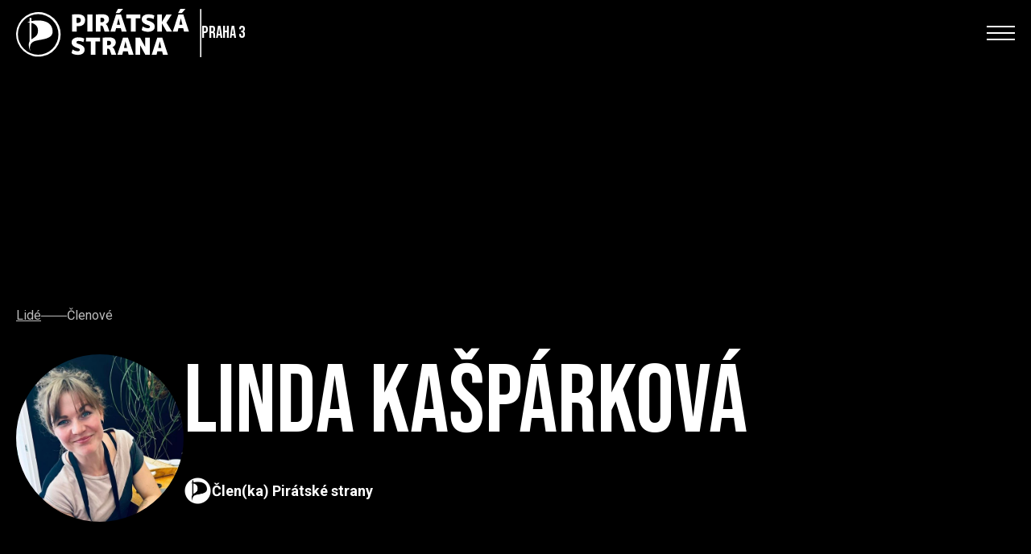

--- FILE ---
content_type: text/html; charset=utf-8
request_url: https://praha3.pirati.cz/lide/linda-kasparkova/
body_size: 22298
content:


<!doctype html>
<html lang="cs">
  <head>
    

    

<meta http-equiv="X-UA-Compatible" content="IE=edge">

<title>Linda Kašpárková | Piráti Praha 3</title>
<meta name="description" content="">
<meta name="author" content="Česká Pirátská Strana">
<meta name="publisher" content="Česká Pirátská Strana">
<meta name="robots" content="index, follow">

<!-- Facebook meta info -->
<meta property="og:locale" content="cs_CZ">
<meta property="og:type" content="website">
<meta property="og:title" content="Linda Kašpárková | Piráti Praha 3">
<meta property="og:description" content="">
<meta property="og:site_name" content="Linda Kašpárková | Piráti Praha 3">



<!-- Standard meta info(?) -->
<meta property="og:image" content="">

<!-- Twitter meta info -->
<meta name="twitter:card" content="">
<meta name="twitter:creator" content="Česká Pirátská Strana">
<meta name="twitter:title" content="Linda Kašpárková | Piráti Praha 3">
<meta name="twitter:description" content="">
<meta name="twitter:image" content="">

<!-- Generic image meta info -->
<meta name="image" content="">


    

    <!-- Meta -->
    <meta charset="utf-8">
    <meta name="viewport" content="width=device-width"/>

    

    <!-- Favicon -->
    
<link rel="icon" type="image/png" href="/static/shared/favicon/favicon-196.b17d5dbe890d.png" sizes="196x196">
<link rel="icon" type="image/png" href="/static/shared/favicon/favicon-128.57df357e490b.png" sizes="128x128">
<link rel="icon" type="image/png" href="/static/shared/favicon/favicon-96.b240c11f3ea9.png" sizes="96x96">
<link rel="icon" type="image/png" href="/static/shared/favicon/favicon-32.05f93d041220.png" sizes="32x32">
<link rel="icon" type="image/png" href="/static/shared/favicon/favicon-16.f0abebc665b8.png" sizes="16x16">


    <!-- Styles -->
    <link rel="stylesheet" href="/static/styleguide2/main.aee699dbd33f.css">

    <!--TODO - Migrate to styleguide-->
    

    

    <script type="text/javascript">
      
        
      
    </script>

    
  </head>

  <body class="__districtpersonpage">
    


    
  
  





<!-- Navbar -->
<nav
  id="navbar"
  class="
    fixed left-0 top-[-1px] z-20 w-full duration-200 navbar

    
      2xl:absolute
    

    

    
      
      
    
  "
>
  <div
    class="
      __navbar-inner container--wide py-3 2xl:py-6 flex justify-between items-center
    "
  >
    <div class="flex items-center 2xl:items-start">
      
        <!-- BEGIN Logo-->
        <a
          href="https://praha3.pirati.cz/"
          class="__navbar-logo-wrapper z-20 2xl:mt-2 hover:no-underline h-full"
        >
          
  <div
    class="
      gap-3 flex-row flex-nowrap items-center

      navbar__logo--white
      navbar__district__logo
    "
  >
    <img
      class="h-[50px] lg:h-[60px] object-contain w-auto"
      src="/static/styleguide2/images/district/logo-full-white.a8be2cb2ad86.svg"
      alt="Pirátské logo"
    >

    
      <div class="font-alt text-xl w-[100px]">
        
          Praha 3
        
      </div>
    
  </div>

  <div
    class="
      gap-3 flex-row flex-nowrap items-center

      navbar__logo--black
      navbar__district__logo
    "
  >
    <img
      class="h-[50px] lg:h-[60px] object-contain w-auto"
      src="/static/styleguide2/images/district/logo-full-black.b27515d5c3f0.svg"
      alt="Pirátské logo"
    >

    
      <div class="font-alt text-xl w-[100px]">
        
          Praha 3
        
      </div>
    
  </div>

        </a>
        <!-- END Logo -->
      
    </div>

    <div class="flex-col gap-3 2xl:flex hidden">

      <!-- BEGIN Social media-->
      <div class="__navbar-social-media flex gap-7 justify-end items-center">
        <div class="flex gap-5 text-lg">
          
            <a href="https://forum.pirati.cz/viewforum.php?f=980" class="hover:no-underline">
              <i class="ico--bubbles"></i>
            </a>
          
            <a href="https://www.instagram.com/pirati.praha3/" class="hover:no-underline">
              <i class="ico--instagram"></i>
            </a>
          
            <a href="https://www.twitter.com/PiratiP3" class="hover:no-underline">
              <i class="ico--twitter"></i>
            </a>
          
            <a href="https://www.facebook.com/PiratiPraha3/" class="hover:no-underline">
              <i class="ico--facebook"></i>
            </a>
          
            <a href="https://www.youtube.com/channel/UC_zxYLGrkmrYazYt0MzyVlA" class="hover:no-underline">
              <i class="ico--youtube"></i>
            </a>
          
            <a href="https://www.flickr.com/photos/92102999@N08/" class="hover:no-underline">
              <i class="ico--flickr"></i>
            </a>
          
        </div>

        
          <form method="GET" action="https://praha3.pirati.cz/vyhledavani/">
            <input
  type="text"
  class="form__text-input bg-white border-none text-black p-3 w-60"
  id="q"
  name="q"
  value=""
  placeholder="Hledej"
/>

          </form>
        

        
  
    <div class="w-24 h-11 min-w-[9rem]">
      <a
        href="https://praha3.pirati.cz/kalendar-piratu-prahy-3/"
        class="
          navbar__border-button

          font-alt flex items-center justify-center border-none border-4 w-24 h-11 py-4 px-3 duration-150 cursor-pointer text-lg gap-1

          hover:no-underline

          2xl:w-auto
        "
      >
        <i class="ico--calendar"></i>

        Kalendář
      </a>
    </div>
  

      </div>
      <!-- END Social media -->

      <!-- BEGIN Menu -->
      <div
        class="__navbar-menu flex text-2xl gap-4 font-alt items-center justify-end"
      >
        

        
          
            

            <a
              href="https://praha3.pirati.cz/aktuality/"
              class="
                mx-2 decoration-1 underline-offset-4

                navbar__menu-item

                
              "
            >Aktuality</a>
          
        
          
            

            <a
              href="https://praha3.pirati.cz/lide/"
              class="
                mx-2 decoration-1 underline-offset-4

                navbar__menu-item

                navbar__menu-item--selected
              "
            >Lidé</a>
          
        
          
            

            <a
              href="https://praha3.pirati.cz/zastupitelsky-klub-piratu-mc-praha-3/"
              class="
                mx-2 decoration-1 underline-offset-4

                navbar__menu-item

                
              "
            >Zastupitelé</a>
          
        
          
            

            <a
              href="https://praha3.pirati.cz/kontakty/"
              class="
                mx-2 decoration-1 underline-offset-4

                navbar__menu-item

                
              "
            >Kontakt</a>
          
        

        
          
            <div
              class="group uppercase cursor-pointer relative"
            >
              <div class="w-24 h-11 min-w-[9rem]">
                <div
                  class="
                    navbar__border-button

                    flex items-center justify-center border-none border-4 w-24 h-11 py-4 px-6 duration-150

                    2xl:w-auto
                  "
                >Zapoj se</div>
              </div>

              <div
                class="
                  absolute w-full top-[2.75rem] left-0 opacity-0 duration-150 pointer-events-none

                  group group-hover:opacity-100 group-hover:pointer-events-auto
                "
              >
                
                  <a
  class="
    navbar__border-button__wrapper hover:no-underline

    hidden lg:inline
  "
  href="https://lists.pirati.cz/subscription/QKbfnuqtKs?locale=cs-CZ"
>
  <div
    class="
      navbar__border-button 

      flex items-center justify-center border-none border-4 w-24 h-11 py-4 px-6 duration-150

      xl:w-auto
    "
  >Odebírej</div>
</a>

                
                  <a
  class="
    navbar__border-button__wrapper hover:no-underline

    hidden lg:inline
  "
  href="https://nalodeni.pirati.cz/jdu-do-toho/"
>
  <div
    class="
      navbar__border-button 

      flex items-center justify-center border-none border-4 w-24 h-11 py-4 px-6 duration-150

      xl:w-auto
    "
  >Připoj se</div>
</a>

                
                  <a
  class="
    navbar__border-button__wrapper hover:no-underline

    hidden lg:inline
  "
  href="https://dary.pirati.cz/podpor-kraj/praha/adresne-dary-pro-ks-praha/?p=110103"
>
  <div
    class="
      navbar__border-button 

      flex items-center justify-center border-none border-4 w-24 h-11 py-4 px-6 duration-150

      xl:w-auto
    "
  >Daruj</div>
</a>

                
                  <a
  class="
    navbar__border-button__wrapper hover:no-underline

    hidden lg:inline
  "
  href="https://www.piratskyobchod.cz/"
>
  <div
    class="
      navbar__border-button 

      flex items-center justify-center border-none border-4 w-24 h-11 py-4 px-6 duration-150

      xl:w-auto
    "
  >E-shop</div>
</a>

                
              </div>
            </div>
          
        
      </div>
      <!-- END Menu -->

    </div>

    <!-- Hamburger Icon -->
    
      <input class="hidden navbar__mobile-menu__toggle" type="checkbox" id="navbar__mobile-menu__toggle">

      <label class="z-30 hamb text-black 2xl:hidden" for="navbar__mobile-menu__toggle">
        <span>
          <span class="bar1"></span>
          <span class="bar2"></span>
          <span class="bar3"></span>
        </span>
      </label>
    

    <div
      class="
        navbar__mobile-menu

        absolute top-0 left-0 w-full bg-grey-100 text-black font-alt text-4xl drop-shadow-lg
        flex-col gap-3

        h-screen
      "
    >
      <div class="grid-container">
        <div class="grid-left-side">
          
            
              <img
                class="w-[150px] mt-3"
                src="/static/styleguide2/images/logo-full-black.e09af72ccc05.svg"
                alt="Pirátské logo"
              >
            
          
        </div>
      </div>

      <div
        class="
          __navbar-search

          flex flex-col gap-8 md:flex-row pt-6 px-8 overflow-y-scroll pb-4
          md:justify-between
          2xl:pl-32
        "
      >
        <div class="flex flex-col gap-1.5 items-start">
          
            <form
              method="GET"
              action="https://praha3.pirati.cz/vyhledavani/"
              class="block w-full mb-8 flex"
            >
              <input
  type="text"
  class="form__text-input bg-white border-none text-black px-2 py-1 w-full"
  id="q"
  name="q"
  value=""
  placeholder="Hledej"
/>

            </form>
          

          

          
            
              

              <a
                href="https://praha3.pirati.cz/aktuality/"
                class="
                  decoration-1 underline-offset-4

                  navbar__menu-item

                  
                "
              >Aktuality</a>
            
          
            
              

              <a
                href="https://praha3.pirati.cz/lide/"
                class="
                  decoration-1 underline-offset-4

                  navbar__menu-item

                  navbar__menu-item--selected
                "
              >Lidé</a>
            
          
            
              

              <a
                href="https://praha3.pirati.cz/zastupitelsky-klub-piratu-mc-praha-3/"
                class="
                  decoration-1 underline-offset-4

                  navbar__menu-item

                  
                "
              >Zastupitelé</a>
            
          
            
              

              <a
                href="https://praha3.pirati.cz/kontakty/"
                class="
                  decoration-1 underline-offset-4

                  navbar__menu-item

                  
                "
              >Kontakt</a>
            
          

          <div class="mt-6"></div>

          
            <div class="mb-6 flex flex-col gap-1.5">
              
                <a
                  href="https://lists.pirati.cz/subscription/QKbfnuqtKs?locale=cs-CZ"
                  class="
                    decoration-1 underline-offset-4

                    navbar__menu-item

                    
                  "
                >Odebírej</a>
              
                <a
                  href="https://nalodeni.pirati.cz/jdu-do-toho/"
                  class="
                    decoration-1 underline-offset-4

                    navbar__menu-item

                    
                  "
                >Připoj se</a>
              
                <a
                  href="https://dary.pirati.cz/podpor-kraj/praha/adresne-dary-pro-ks-praha/?p=110103"
                  class="
                    decoration-1 underline-offset-4

                    navbar__menu-item

                    
                  "
                >Daruj</a>
              
                <a
                  href="https://www.piratskyobchod.cz/"
                  class="
                    decoration-1 underline-offset-4

                    navbar__menu-item

                    
                  "
                >E-shop</a>
              
            </div>
          

          
        </div>

        <div class="flex gap-5 text-lg md:justify-end">
          
            <a href="https://forum.pirati.cz/viewforum.php?f=980" class="hover:no-underline">
              <i class="ico--bubbles"></i>
            </a>
          
            <a href="https://www.instagram.com/pirati.praha3/" class="hover:no-underline">
              <i class="ico--instagram"></i>
            </a>
          
            <a href="https://www.twitter.com/PiratiP3" class="hover:no-underline">
              <i class="ico--twitter"></i>
            </a>
          
            <a href="https://www.facebook.com/PiratiPraha3/" class="hover:no-underline">
              <i class="ico--facebook"></i>
            </a>
          
            <a href="https://www.youtube.com/channel/UC_zxYLGrkmrYazYt0MzyVlA" class="hover:no-underline">
              <i class="ico--youtube"></i>
            </a>
          
            <a href="https://www.flickr.com/photos/92102999@N08/" class="hover:no-underline">
              <i class="ico--flickr"></i>
            </a>
          
        </div>
      </div>
    </div>
  </div>
</nav>


  <script>
    const navbar = document.querySelector("#navbar")

    const transparentClass = "navbar--transparent"
    let initiallyHadTransparentClass = false

    if (navbar.classList.contains(transparentClass)) {
      initiallyHadTransparentClass = true
    }

    console.log(initiallyHadTransparentClass)

    window.onscroll = () => {
      const screenWidth = Math.max(document.documentElement.clientWidth || 0, window.innerWidth || 0)

      

      if (window.scrollY === 0) {
        if (initiallyHadTransparentClass) {
          navbar.classList.add(transparentClass)
        }
      } else {
        navbar.classList.remove(transparentClass)
      }
    }

    const menuItems = document.querySelectorAll(".navbar__menu-item")

    menuItems.forEach(
      (element) => {
        element.addEventListener(
          "click",
          (event) => {
            document.getElementById("navbar__mobile-menu__toggle").checked = false
          }
        )
      }
    )
  </script>




  
  




<header
  class="
    flex items-center mb-4 w-full xl:pt-96 pt-24 pb-16
    bg-no-repeat bg-cover bg-center bg-blend-darken bg-[top_right_-7rem]

    
      bg-black
    

    xl:mb-20 xl:bg-center xl:py-52
  "

  
>
  <div class="container--wide w-full">
    <div class="text-white flex flex-col">
      

      <div
  class="
    
      flex gap-3 text-grey-185 items-center mb-10
    
  "
>
  
    <a href="https://praha3.pirati.cz/lide/" class="underline">
      Lidé
    </a>
  

  <div class="bg-grey-185 w-8 h-px"></div>

  
    <span>Členové</span>
  
</div>


      <div
        class="
          flex gap-12 flex-nowrap flex-col

          lg:flex-row
        "
      >
        
          <img
            class="rounded-full w-52 h-52"
            src="/media/images/kasparkova.603297bc.fill-500x500.jpg"
            alt="kašpárková"
          >
        

        <div class="flex flex-col">
          

          <div class="flex items-baseline flex-col xl:flex-row font-alt">
            <span class="font-alt text-6xl xl:text-9xl grow xl:grow-0">Linda Kašpárková</span>

            
          </div>

          

          
  <span
    class="
      text-lg font-bold mt-8
    "
  >
    
      <div class="flex gap-3 items-center">
        <img
          src="/static/styleguide2/images/badge.aea09cfe4058.png"
          alt="Logo Pirátské strany"
          width="35"
          height="35"
        >

        Člen(ka) Pirátské strany
      </div>
    
  </span>

        </div>
      </div>
    </div>
  </div>
</header>



  <main role="main">
    <div class="container--wide w-full">
      <section class="grid-container person-grid-container !ml-0">
        <div class="grid-left-side-with-content leading-6">
          <article
            class="
              mb-4
              xl:mb-24 xl:mr-2 xl:pr-40
            "
          >
            <div
              class="
                prose max-w-[100ch]

                [&_p]:leading-7 [&_p]:text-black [&_p]:text-lg [&_p]:whitespace-pre-line
              "
            >
              

              <div class="content-block"><p data-block-key="91rww"></p><p data-block-key="4jbhs">Linda je členkou MS Praha 3.</p></div>

            </div>
          </article>
        </div>
        <div class="grid-right-side mb-8 xl:mb-0">
          
            <div>
              <h3
                class="
                  font-alt text-[3.5rem] mb-3
                "
              >Kontakty</h3>
            </div>

            <div class="flex flex-col gap-2 text-lg mb-12">
              

              
                <a href="mailto:linda.kasparkova@pirati.cz" class="font-bold underline">
                  linda.kasparkova@pirati.cz
                </a>
              

              <div class="flex flex-col pt-4 gap-3">
                
              </div>
            </div>
          
        </div>
      </section>
    </div>

    

    

    

    
  </main>


    

    
      
        

<footer class="bg-black text-white __js-root py-4 xl:py-24 pb-8 xl:pb-24">
  <ui-app inline-template>
    <div
      class="
        container--wide gap-16 grid grid-cols-1
        lg:grid-cols-2 lg:gap-2
      "
    >
      <section class="text-white md:flex md:flex-col md:justify-between gap-8">
        

        
      </section>

      <section class="flex flex-col xl:items-end">
        <div class="flex flex-col gap-12">
          
        </div>
      </section>
    </div>
  </ui-app>

  <div class="container--wide flex flex-col gap-8 pt-16 xl:pt-8">
    <section>
      <div
        class="
          flex flex-col items-start gap-y-4
          xl:flex-row xl:items-center xl:gap-x-8
        "
      >
        
          <a href="https://forum.pirati.cz/viewforum.php?f=980" class="flex gap-2 items-center hover:no-underline">
            <i class="ico--bubbles"></i>
            <span class="text-sm">Fórum</span>
          </a>
        
          <a href="https://www.instagram.com/pirati.praha3/" class="flex gap-2 items-center hover:no-underline">
            <i class="ico--instagram"></i>
            <span class="text-sm">Instagram</span>
          </a>
        
          <a href="https://www.twitter.com/PiratiP3" class="flex gap-2 items-center hover:no-underline">
            <i class="ico--twitter"></i>
            <span class="text-sm">Twitter</span>
          </a>
        
          <a href="https://www.facebook.com/PiratiPraha3/" class="flex gap-2 items-center hover:no-underline">
            <i class="ico--facebook"></i>
            <span class="text-sm">Facebook</span>
          </a>
        
          <a href="https://www.youtube.com/channel/UC_zxYLGrkmrYazYt0MzyVlA" class="flex gap-2 items-center hover:no-underline">
            <i class="ico--youtube"></i>
            <span class="text-sm">YouTube</span>
          </a>
        
          <a href="https://www.flickr.com/photos/92102999@N08/" class="flex gap-2 items-center hover:no-underline">
            <i class="ico--flickr"></i>
            <span class="text-sm">Flickr</span>
          </a>
        
      </div>
    </section>

    <section>
      <span class="text-xs text-grey-350">
        <span class="-scale-x-100 inline-block">&copy;</span>
        Piráti, 2026. <a href="https://wiki.pirati.cz/rules/prah#licence" target="_blank" class="underline">CC-BY-SA 4.0</a>. Všechna práva vyhlazena. Sdílejte a nechte ostatní sdílet za stejných podmínek.
        <br>
        Zadavatel | zpracovatel: Česká pirátská strana
        <br>
        <a href="https://www.pirati.cz/ochrana-osobnich-udaju/" class="underline">Zásady ochrany osobních údajů</a>
      </span>
    </section>
  </div>
</footer>

      
    

    <script src="/static/styleguide2/main.5a4b0b53e3ce.js"></script>

    <!--TODO - Migrate to styleguide-->
    

<script src="/static/maps_utils/vendor/vue@2/vue2.min.b7f0e7a8d349.js"></script>
<script src="/static/maps_utils/vendor/leaflet@1.8.0/leaflet.min.be0ee6eacb80.js"></script>
<script src="/static/maps_utils/vendor/leaflet.markercluster@1.5.3/leaflet.markercluster.min.d6f79c7da44e.js"></script>
<script src="/static/maps_utils/vendor/polylabel@1.0.2/polylabel.min.2002fa8df276.js"></script>
<script src="/static/maps_utils/vendor/vue2-leaflet@2.7.1/vue2-leaflet.min.527d37ad154b.js"></script>

<script src="/static/maps_utils/geo-feature-collection.ec3dfd97e2e3.js"></script>

    

<link rel="stylesheet" href="/static/maps_utils/vendor/leaflet@1.8.0/leaflet.ce75013d9858.css" />
<link rel="stylesheet" href="/static/maps_utils/vendor/leaflet.markercluster@1.5.3/leaflet.markercluster.f09e62ba71e0.css" />

<link rel="stylesheet" href="/static/maps_utils/geo-feature-collection.021280fe480a.css" />


    
  </body>
</html>
